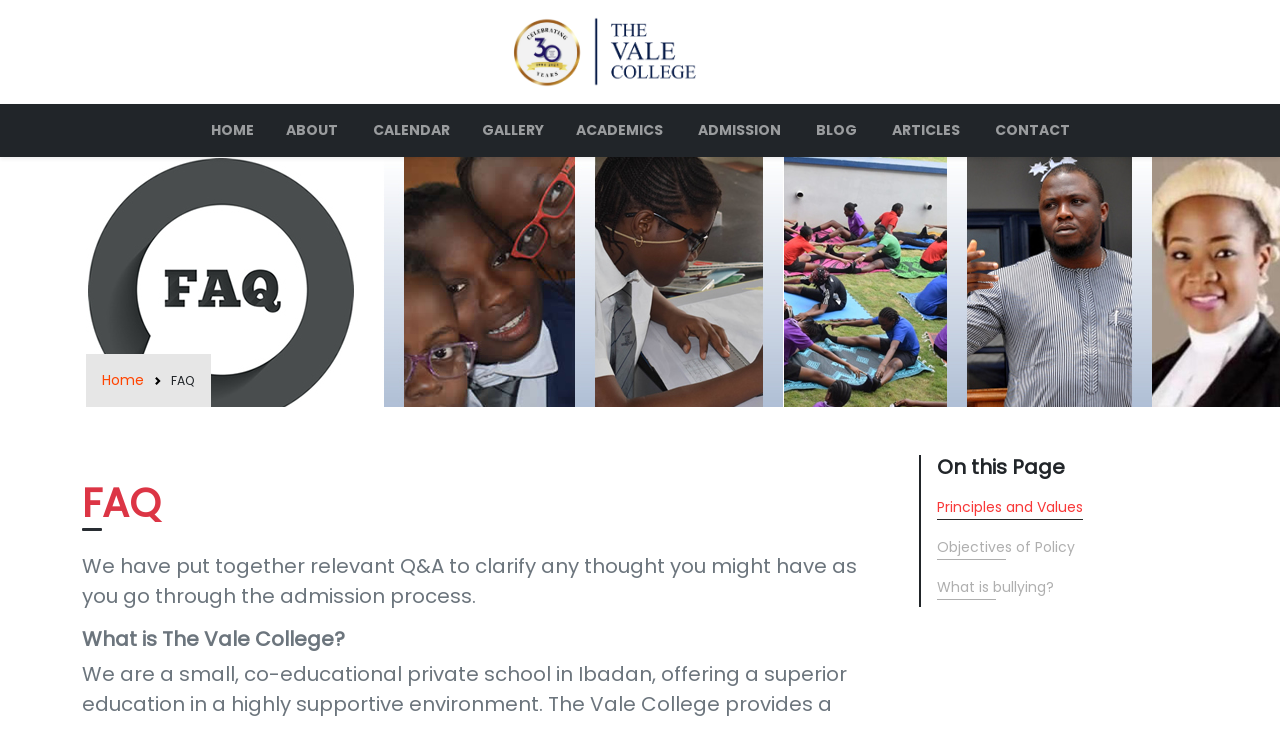

--- FILE ---
content_type: text/html; charset=UTF-8
request_url: http://thevalecollege.com/faq.php
body_size: 6296
content:
<!doctype html>
<html lang="en">
  <head>
    <meta charset="utf-8">
    <meta name="viewport" content="width=device-width, initial-scale=1">
    <link rel="stylesheet" href="./css/bootstrap.min.css">
    <link rel="stylesheet" href="./css/scrollbar.min.css">
    <link rel="stylesheet" href="./css/fontawesome.min.css">
    <link rel="stylesheet" href="./font/stylesheet.css">
    <link rel="stylesheet" href="./css/custom.css">

    <title>The Vale College, Ibadan.</title>
  </head>
  <body>

  <div class="py-3 container-fluid">
    <div class="canvas canva-logo">
      <a href="index">
        <img src="./image/logo.png" alt="Logo">
      </a>
    </div>
  </div>
    <div id="fb-root"></div>
<script async defer crossorigin="anonymous" src="https://connect.facebook.net/en_US/sdk.js#xfbml=1&version=v11.0" nonce="iaOBrc3Y"></script>
<nav class="py-0 shadow-sm navbar-dark navbar-expand-md navbar-light bg-dark sticky-top" style="font-family:PoppinsBold !important;">
  <div class="px-0 container-lg px-lg-3 text-uppercase">
    <div class="align-content-between d-flex justify-content-between">
      <a class="p-3 navbar-brand d-inline-block d-md-none" data-bs-toggle="collapse" data-bs-target="#navbarContent" aria-controls="navbarContent" aria-expanded="false" aria-label="Toggle navigation" href="#">Menu</a>
      <button class="border-0 navbar-toggler ms-auto" type="button" data-bs-toggle="collapse" data-bs-target="#navbarContent" aria-controls="navbarContent" aria-expanded="false" aria-label="Toggle navigation">
        <span class="navbar-toggler-icon"></span>
      </button>
    </div>
    <div class="collapse navbar-collapse" id="navbarContent">
      <ul class="mx-auto navbar-nav">
        <li class="px-0 py-0 nav-item">
          <a class="px-2 py-2 nav-link py-md-3 px-lg-3" href="index.php">Home</a>
        </li>
        <li class="px-0 py-0 nav-item dropdown">
          <a class="px-2 py-2 nav-link py-md-3 px-lg-3 dropdown-toggle" href="" id="navbarDropdown" role="button" data-bs-toggle="dropdown" data-bs-display="static" aria-expanded="false">
            About
          </a>
          <ul class="dropdown-menu" aria-labelledby="navbarDropdown">
            <li><a class="dropdown-item" href="about.php">About us</a></li>
            <li><a class="dropdown-item" href="">Principal’s Welcome</a></li>
            <li><a class="dropdown-item" href="covid-19.php"><i class="fas fa-shield-virus"></i> COVID-19 Provisions</a></li>
            <li><a class="dropdown-item" href="boarding.php">Boarding</a></li>
            <li><a class="dropdown-item" href="pta.php">PTA</a></li>
            <li><a class="dropdown-item" href="sports.php">Sports</a></li>
            <li><a class="dropdown-item" href="alumni.php">Alumni</a></li>
            <li><a class="dropdown-item" href="policies.php">Policies</a></li>
            <li><a class="dropdown-item" href="faq.php">FAQ</a></li>
            <li><a class="dropdown-item" href="lunch.php">Lunch</a></li>
            <li><a class="dropdown-item" href="https://webmail.thevalecollege.com">Web-eMail</a></li>
          </ul>
        </li>
        <li class="px-0 py-0 nav-item">
          <a class="px-2 py-2 nav-link py-md-3 px-lg-3" href="calendar.php">Calendar</a>
        </li>
        <li class="px-0 py-0 nav-item">
          <a class="px-2 py-2 nav-link py-md-3 px-lg-3" href="gallery.php">Gallery</a>
        </li>
        <li class="px-0 py-0 nav-item dropdown">
          <a class="px-2 py-2 nav-link py-md-3 px-lg-3 dropdown-toggle" href="" id="navbarDropdown" role="button" data-bs-toggle="dropdown" data-bs-display="static" aria-expanded="false">
            Academics
          </a>
          <ul class="dropdown-menu" aria-labelledby="navbarDropdown">
            <li><a class="dropdown-item" href="curriculum.php">Curriculum</a></li>
            <li><a class="dropdown-item" href="library.php">Library</a></li>
            <li><a class="dropdown-item" href="art.php">Arts & Culture</a></li>
            <li><a class="dropdown-item" href="robotics.php">Robotics</a></li>
            <li><a class="dropdown-item" href="science.php">Science</a></li>
            <li><a class="dropdown-item" href="sports.php">Sports</a></li>
            <li><a class="dropdown-item" href="va.php">Visual Arts</a></li>
            <li><a class="dropdown-item" href="leadership.php">Leadership</a></li>
            <li><a class="dropdown-item" href="oratory.php">Oratory</a></li>
            <li><a class="dropdown-item" href="cookery.php">Cookery</a></li>
            <li><a class="dropdown-item" href="music.php">Music</a></li>
            <li><a class="dropdown-item" href="activity.php">Other activities and Clubs</a></li>
          </ul>
        </li>
        <li class="px-0 py-0 nav-item dropdown">
          <a class="px-2 py-2 nav-link py-md-3 px-lg-3 dropdown-toggle" href="" id="navbarDropdown" role="button" data-bs-toggle="dropdown" data-bs-display="static" aria-expanded="false">
            Admission
          </a>
          <ul class="dropdown-menu" aria-labelledby="navbarDropdown">
            <li><a class="dropdown-item" href="admission.php">Admission Process</a></li>
            <li><a class="dropdown-item" href="fees">Form & Fees</a></li>
            <li><a class="dropdown-item" href="scholarship.php">Scholarship</a></li>
            <li><a class="dropdown-item" href="international.php">International Students</a></li>
            <li><a class="dropdown-item" href="handbook.pdf">Students Handbook</a></li>
          </ul>
        </li>
        <li class="px-0 py-0 nav-item dropdown">
          <a class="px-2 py-2 nav-link py-md-3 px-lg-3 dropdown-toggle" href="" id="navbarDropdown" role="button" data-bs-toggle="dropdown" data-bs-display="static" aria-expanded="false">
            Blog
          </a>
          <ul class="dropdown-menu" aria-labelledby="navbarDropdown">
            <li><a class="dropdown-item" href="breakingfree.php">Bullying: Breaking Free</a></li>
          </ul>
        </li>
        <li class="px-0 py-0 nav-item dropdown">
          <a class="px-2 py-2 nav-link py-md-3 px-lg-3 dropdown-toggle" href="" id="navbarDropdown" role="button" data-bs-toggle="dropdown" data-bs-display="static" aria-expanded="false">
            Articles
          </a>
          <ul class="dropdown-menu dropdown-menu-end" aria-labelledby="navbarDropdown">
            <li><a class="dropdown-item" href="anthem.php">School Anthem</a></li>
            <li><a class="dropdown-item" href="goodwill_2020.php">Goodwill Message 2020</a></li>
          </ul>
        </li>
        <li class="px-0 py-0 nav-item">
          <a class="px-2 py-2 nav-link py-md-3 px-lg-3" href="contact.php">Contact</a>
        </li>
      </ul>
    </div>
  </div>
</nav>
  <div class="min-vh-100">
<div class="card bg-dark text-white border-0 rounded-0">
  <div class="canvas canva-section">
      <img src="./image/wideHeader_faq.jpg" class="" alt="">
  </div>
  <div class="card-img-overlay pb-0 container-sm d-flex flex-column justify-content-end">
    <nav style="--bs-breadcrumb-divider: url(&#34;data:image/svg+xml,%3Csvg xmlns='http://www.w3.org/2000/svg' width='8' height='8'%3E%3Cpath d='M2.5 0L1 1.5 3.5 4 1 6.5 2.5 8l4-4-4-4z' fill='currentColor'/%3E%3C/svg%3E&#34;);" aria-label="breadcrumb">
      <ol class="breadcrumb mb-0 text-dark">
        <li class="breadcrumb-item small"><a href="#">Home</a></li>
        <li class="breadcrumb-item small" aria-current="page"><span class="small text-uppercase">FAQ</span></li>
      </ol>
    </nav>
  </div>
</div>

<div class="py-4 container-lg pt-lg-5 pt-sm-4">
    <div class="row">
        <div class="row">
            <div class="col-md-8 col-xl-9 py-4 text-secondary">
                <div class="col-12 mb-4">
                    <h1 class="display-6 text-danger span-s fw-bolder">
                        <span>FAQ</span>
                    </h1>
                </div>
                <p class="lead">We have put together relevant Q&A to clarify any thought you might have as you go through the admission process.</p>
                <h5 class="fw-bold">What is The Vale College?</h5>
                <p class="lead">We are a small, co-educational private school in Ibadan, offering a superior education in a highly supportive environment. The Vale College provides a strong academic programme, offering both the Nigerian and British curricula, while also meeting individualized students’ needs. If you are looking for a private school that provides a unique, flexible education, The Vale College is the perfect choice!</p>
<h5 class="fw-bold">What sets The Vale College apart?</h5>
<div class="list-group list-group-flush">
    	<a href="" class="list-group-item list-group-item-action fs-14"><small> Character building</small></a>            
   <a href="" class="list-group-item list-group-item-action fs-14"><small>Low teacher to student ratio (1:5). Students receive personalized attention and are constantly surrounded by highly qualified teachers. We offer small class sizes and each student can follow a personalized schedule of subject requirements.</small></a>  
    <a href="" class="list-group-item list-group-item-action fs-14"><small> High school-parent partnership</small></a> 
    <a href="" class="list-group-item list-group-item-action fs-14"><small> Robotics and Coding is offered as a core-subject</small></a>            
   <a href="" class="list-group-item list-group-item-action fs-14"><small>We have the unique ability to respond quickly to specific needs, coupled with a high level of awareness of our school community.</small></a> 
    </div>
<h5 class="fw-bold">What do Students like most about The Vale College, Ibadan?</h5>
<div class="list-group list-group-flush">
    	<a href="" class="list-group-item list-group-item-action fs-14"><small> The happy and warm atmosphere/environment</small></a>            
   <a href="" class="list-group-item list-group-item-action fs-14"><small>Helpful teachers</small></a>  
    <a href="" class="list-group-item list-group-item-action fs-14"><small> Fun extra-curricular activities</small></a> 
    <a href="" class="list-group-item list-group-item-action fs-14"><small> Leadership development</small></a>            
   <a href="" class="list-group-item list-group-item-action fs-14"><small> Their contributions are recognized and valued</small></a> 
    </div>    
               
  <h5 class="fw-bold">What are the school’s main achievement?</h5>
<div class="list-group list-group-flush">
    	<a href="" class="list-group-item list-group-item-action fs-14"><small> High academic standard</small></a>            
   <a href="" class="list-group-item list-group-item-action fs-14"><small> Excellent exam results</small></a>  
    <a href="" class="list-group-item list-group-item-action fs-14"><small> An impressive extra-curricular programme, leading to high standards of success in sports, music, art and other activities.</small></a> 
    <a href="" class="list-group-item list-group-item-action fs-14"><small> A happy and rewarding environment offering impressive facilities</small></a>            
   <a href="" class="list-group-item list-group-item-action fs-14"><small> Well-rounded confident learners with impeccable character.</small></a> 
    </div> 
    
  <h5 class="fw-bold">What are the main strengths of the school?</h5>
<div class="list-group list-group-flush">
    	<a href="" class="list-group-item list-group-item-action fs-14"><small> Committed teachers with high expectations of students</small></a>            
   <a href="" class="list-group-item list-group-item-action fs-14"><small> High quality pastoral care</small></a>  
    <a href="" class="list-group-item list-group-item-action fs-14"><small> Keeping students challenged and interested in learning</small></a> 
    <a href="" class="list-group-item list-group-item-action fs-14"><small> Personalized programmes of support</small></a>            
   <a href="" class="list-group-item list-group-item-action fs-14"><small> A vibrant Parents-Teachers’ Association</small></a>            
   <a href="" class="list-group-item list-group-item-action fs-14"><small> Frequent external and internal training/retraining of teaching and non-teaching staff</small></a> 
    </div>     
    
                <h5 class="fw-bold">What is the educational background of the teachers at The Vale College?</h5>
                <p class="lead">All faculty members have earned bachelor degrees in specialized areas of study. Many of our teachers hold Master’s degrees, with a range of subjects represented. Our committed teachers encourage independent thinking and superior work habits, while providing constant support.</p>

                <h5 class="fw-bold">What is the pastoral system like at The Vale College?</h5>
                <p class="lead">Pastoral care means we use a holistic approach to address the personal, emotional, social, intellectual and moral needs of every student. As a result, the students show genuine concern for each other and grow strongly in self-awareness and self-esteem. This is achieved through a layer of resources, the class teacher, the mentorship system, the school psychologists and the school chapel.</p>
                <h5 class="fw-bold">Does the school have a bus service?</h5>
                <p class="lead">No</p>
                <h5 class="fw-bold">Does the school accept students throughout the school year?</h5>
                <p class="lead">Students can start at any date before the mid-term break of the second term. Applications at later times are considered on an individual basis. Students are not admitted into the twelfth grade (SS3).</p>
                <h5 class="fw-bold">How do I begin the process of admission for my child?</h5>
                <p class="lead">You can obtain an admission form into The Vale College at a fee of N12,500 from the school or you can download one online. Once the completed form is returned, the admission officer will schedule the child for a highly competitive entrance examination. An interview is conducted for successful candidates and their parents. A letter of admission is issued upon fulfilment of all conditions and admission confirmed.</p>
                <h5 class="fw-bold">From what age does The Vale College accept students?</h5>
                <p class="lead">The Vale College, Ibadan is open to all students from age 10-16. Your child has to be 10 by September of the admission year. He/She must have also completed Basic 5 or 6.</p>                
                
                <h5 class="fw-bold">What are the school hours?</h5>
                <p class="lead">We are open from Monday through Friday throughout the school year. The school day begins at 07:40 and ends at 16:45. We observe all public holidays as announced by the Federal Government.</p>
                
                <h5 class="fw-bold">Are there after-school activities?</h5>
                <p class="lead">An extensive programme of after-school co-curricular activities, sports and clubs enrich The Vale experience.</p>
                <h5 class="fw-bold">Do students wear uniforms?</h5>
                <p class="lead">Yes, all students from JSS1 to SS3 are required to wear the school uniform.</p>
                <h5 class="fw-bold">Do you provide lunch?</h5>
                <p class="lead">Yes, we provide healthy, nutritious cook meals for our students.</p>
                <h5 class="fw-bold">Does The Vale College have boarding facilities?</h5>
                <p class="lead">Yes, we provide boarding facilities with live-in house officials.</p>
                
                <h5 class="fw-bold">How secure is the school premises?</h5>
                <p class="lead">We take the security of our lives and property very seriously. Our gates are well secured. We have CCTV coverage, adequate police surveillance and security personnel that ensure this at all times.</p>
                
                <h5 class="fw-bold">What is the standard class size?</h5>
                <p class="lead">Our standard class size is 25 students.</p>
                
                <h5 class="fw-bold">Are all classes taught in English?</h5>
                <p class="lead">Yes, all classes are taught in English (except language classes).</p>
                
                <h5 class="fw-bold">How do you care for the needs of your most able students?</h5>
                <p class="lead">We offer our most able students the chance to be involved in more stretching and challenging activities, providing extension, enrichment and acceleration within the curriculum and within extra-curricular activities.</p>
                
                <h5 class="fw-bold">Is learning support available?</h5>
                <p class="lead">Yes, the special educational needs of students within specific learning difficulties are addressed either individually or in small groups.</p>      
                          
                <h5 class="fw-bold">How are parents made aware of their children’s progress at The Vale College?</h5>
                <p class="lead">We schedule regular Parents’ Forum during which we review and discuss children’s progress. Midterm-breaks, Visiting days and end-of-term PTA meetings are also avenues for parents to meet with teachers to discuss their child’s progress. Communication with our parents is an important part of our program. Our school Principal and administrators are always available to talk with parents.</p> 
                <h5 class="fw-bold">What certificate/qualification will my child leave with at the end of his schooling at The Vale College?</h5>
                <p class="lead">The qualifications we offer at The Vale College are the West African Examination Council (WAEC) certificate and the Cambridge International General Certificate of Secondary Education (IGCSE).</p> <h5 class="fw-bold">Will my child be able to gain entry into A-level colleges and Universities around the world?</h5>
                <p class="lead">Yes, The Vale College students have been successfully accepted by prestigious colleges in the UK, USA and worldwide. However, a majority of our students progress to the UK. We are proud of our ability to best help students fulfil their potential for higher education admission.</p> 
                                                                                               
                  <ul class="list-group content-attachments d-inline-block d-md-block mt-4 ls-1">
                    <a class="list-group-item d-inline-block d-md-block" target="_blank" href="the-vale-college-anti-bullying-policy.pdf">
                        <span class="small">TVC Anti-bullying Policy</span>
                    </a>
                </ul>
            </div>
            <div class="col-md-4 col-xl-3">
                <hr class="bg-secondary mb-5 d-md-none">
                <div class="border-2 border-dark border-start">
                    <h1 class="lead fw-bold ps-3">On this Page</h1>
                    <ul class="list-group rounded-0 d-inline-block d-md-block">
                        <li class="list-group-item d-inline-block d-md-block bg-transparent border-0">
                            <a href="headmaster.php" class="active">
                                <span class="small">Principles and Values</span>
                            </a>
                        </li><li class="list-group-item d-inline-block d-md-block bg-transparent border-0">
                            <a href="covid-19.php">
                                <span class="small">Objectives of Policy</span>
                            </a>
                        </li>
                        <li class="list-group-item d-inline-block d-md-block bg-transparent border-0">
                            <a href="covid-19.php">
                                <span class="small">What is bullying?</span>
                            </a>
                        </li>
                        
                    </ul>
                </div>
            </div>
        </div>
    </div>
</div>

    </div>
        <div class="map-clean bg-light">
        <div class="container">
            <div class="intro">
                <h2 class="text-center text-warning">Locate Us</h2>
                <hr class="mx-auto w-50">
                <p class="mb-0 text-center"><i class="fas fa-thumbtack"></i> Plot 6 & 7 Simeon Adebo Avenue, <br/>Iyaganku GRA, Ibadan, Nigeria.<br/><br/><i class="fas fa-phone-alt"></i> +234 (0) 8055114257<br/><i class="fas fa-phone-alt"></i> +234 (0) 8032237974<br/><i class="far fa-envelope-open"></i> thevale_college@yahoo.com</p>
                <p class="text-center lead"></p>
                <p class="text-center lead"></p>
                <p class="text-center lead"></p>
                <p class="text-center lead"></p>
            </div>
        </div>
        <iframe src="https://www.google.com/maps/embed?pb=!1m18!1m12!1m3!1d31654.37184069992!2d3.8537067174911397!3d7.37669282557608!2m3!1f0!2f0!3f0!3m2!1i1024!2i768!4f13.1!3m3!1m2!1s0x0%3A0xb0d012c76036985b!2sThe%20Vale%20College%2C%20Ibadan!5e0!3m2!1sen!2sng!4v1628089587878!5m2!1sen!2sng" width="100%" height="300" style="border:0;" allowfullscreen="" loading="lazy"></iframe>
        
    </div>
    <div class="footer-dark">
        <footer>
            <div class="container">
                <div class="row">
                    <div class="col-sm-12 col-md-12 col-lg-6 item me-3 mb-3" align="center">
                        
<div class="fb-page" 
data-tabs="events"
data-href="https://www.facebook.com/thevalecollege"
data-width="380"
data-height="380"></div>

                    </div>
                    <div class="col-sm-12 col-md-12 col-lg-5 item">
                        <h3 align="center">About The Vale College</h3>
                        <p>The Vale College provides our young ladies and gentlemen with a good, solid educational foundation. The college offers a comprehensive education with the aim of fostering young women and men of character and learning.</p>
                        <p>Since the establishment of The Vale College, the school has continued to exemplarily distinguish itself by providing holistic education, as evident from the students we graduate each year, true to our watchword “Character and Learning."</p>
                        
                        <div class="col item social">
                        <a href="#" target="_blank">
                            <i class="fab fa-twitter"></i>
                        </a>
                        <a href="https://web.facebook.com/tvcibadan" target="_blank">
                            <i class="fab fa-facebook"></i>
                        </a>
                        <a href="https://www.instagram.com/thevale1994/" target="_blank">
                            <i class="fab fa-instagram"></i>
                        </a>
                       
                    </div>
                    </div>
                    
                    
                </div>
                <p class="copyright">The Vale College, &copy; 2026 All Rights Reserved.</p>
            </div>
        </footer>
    </div>
    <script src="./js/jquery.min.js"></script>
    <script src="./js/bootstrap.min.js"></script>
    <script src="./js/scrollbar.min.js"></script>
    <script src="./js/custom.js"></script>
  </body>
</html>


--- FILE ---
content_type: text/css
request_url: http://thevalecollege.com/font/stylesheet.css
body_size: 111
content:
@font-face {
    font-family: 'Poppins';
    src: url('Poppins-Regular.ttf');
}
@font-face {
    font-family: 'PoppinsBold';
    src: url('Poppins-Bold.ttf');
}
@font-face {
    font-family: 'PoppinsBlack';
    src: url('Poppins-Black.ttf');
}


--- FILE ---
content_type: text/css
request_url: http://thevalecollege.com/css/custom.css
body_size: 3461
content:
body {
    font-family: 'Poppins' !important;
}
a,
a:hover,
a:active {
    text-decoration: none !important;
    color          : initial;
}

::-webkit-scrollbar {
    width: 7px;
}

::-webkit-scrollbar-track {
    width     : 7px;
    background: #dfdfdf;
}

::-webkit-scrollbar-thumb {
    width           : 7px;
    border-radius   : 10px;
    background-color: #161616;
    outline         : none;
}

.canvas {
    overflow: hidden;
    position: relative;
}

.canva-logo {
    height: 10vh;
}

.canva-logo img {
    position: absolute;
    display : block;
    width   : auto;
    height  : auto;
    margin  : auto;
    top     : -100%;
    bottom  : -100%;
    left    : -100%;
    right   : -100%;
}

.canva-logo img {
    min-height: 100%;
    max-height: 100%;
    max-width : 150%;
}

nav a {
    font-size: 14px;
}

nav a.nav-link {
    color      : #ae1008;
    font-weight: 500;
}

.dropdown-menu {
    top                    : 95%;
    border                 : 1px solid rgba(0, 0, 0, 0);
    border-radius          : .25rem;
    border-top-right-radius: 0;
    border-top-left-radius : 0;
    box-shadow             : 0 .125rem .25rem rgba(0, 0, 0, .075) !important;
}

.dropdown-toggle::after {
    margin-left: 0;
    border     : 0;
}

.dropdown-item {
    font-size     : 12px !important;
    font-weight   : normal;
    text-transform: uppercase;
    letter-spacing: .5px;
}

.dropdown-item.active,
.dropdown-item:active {
    color           : inherit;
    background-color: transparent;
}

nav a.nav-link:hover,
nav a.nav-link:focus,
nav a.nav-link.show,
nav a.nav-link.show:hover,
nav a.nav-link.show:focus,
.dropdown-item:focus,
.dropdown-item:hover {
    color           : #f9f9f9 !important;
    background-color: #ae1008;
}

.navbar-brand {
    font-size     : 12px !important;
    letter-spacing: .2rem;
}

.navbar-toggler:focus {
    box-shadow: none;
}

.navbar-toggler[aria-expanded="true"] .navbar-toggler-icon {
    background-size : 20px;
    background-image: url("[data-uri]");
}

video {
    object-fit        : cover;
    width             : 100vw;
    height            : 100vh;
    position          : fixed;
    top               : 0;
    left              : 0;
    z-index           : -99;
    -webkit-transition: opacity 500ms ease 350ms, visibility 0ms 1s;
    -o-transition     : opacity 500ms ease 350ms, visibility 0ms 1s;
    transition        : opacity 500ms ease 350ms, visibility 0ms 1s;
}

.carousel-caption {
    display        : flex;
    flex-direction : column;
    justify-content: center;
    top            : 0;
    text-align     : left;
}


.canva-square {
    height                 : 200px;
    border-top-left-radius : .2rem;
    border-top-right-radius: .2rem;
}

.canva-section {
    height: 250px;
}

.canva-strech {
    height: 300px;
}

.canva-avatar-lg {
    height: 150px;
    width : 150px;
}

.canva-slide-img {
    height: 70vh;
}

.canva-slide-img div,
.canva-slide-img img,
.canva-section img,
.canva-avatar-lg img,
.canva-square img,
.canva-strech img {
    position: absolute;
    top     : -100%;
    bottom  : -100%;
    left    : -100%;
    right   : -100%;
    margin  : auto;
    width   : auto;
    height  : auto;
}

.canva-slide-img img,
.canva-section img,
.canva-avatar-lg img,
.canva-square img,
.canva-strech img {
    min-width : 100%;
    min-height: 100%;
    max-width : 150%;
    max-height: 150%;
}

.canva-section img,
.canva-slide-img img {
    max-height: 200%;
    max-width : 200%;
}

.canva-section img,
.canva-strech img {
    max-height: 300%;
}

/* .canva-section img, */
.canva-slide-img div {
    background-color: #00000033;
    background-image: linear-gradient(to right, #0000ff99, #00000000);
}

.alert-dismissible {
    padding: 0;
}

.alert-dismissible .btn-close {
    background-color: white;
}

.breadcrumb-item {
    padding         : 1rem 0;
    background-color: #e6e6e6;
}

.breadcrumb-item a {
    color: #ff4400;
}

.breadcrumb-item:first-child {
    padding-left: 1rem;
}

.breadcrumb-item:last-child {
    padding-right: 1rem;
    /* color     : #ff8c00; */
}

.breadcrumb-item+.breadcrumb-item {
    padding-left: 0;
}

.breadcrumb-item+.breadcrumb-item::before {
    padding-left : .6rem;
    padding-right: .6rem;
}

a span,
.btn.btn-sm span {
    position  : relative;
    font-size : 12px;
    color     : #afafaf;
    transition: ease-in .2s;
}

.span-s span {
    position  : relative;
    transition: ease-in .2s;
}

.social-div,
.social-div a span,
.social-div a i {
    color: #ffffffcc;
}

.social-div a i {
    font-size: 14px;
}

.span-s span::before,
a span:before,
.btn>span:before {
    position        : absolute;
    left            : 0;
    bottom          : -.2rem;
    height          : 1px;
    background-color: #afafaf;
    width           : 50%;
    content         : '';
    transition      : ease-in .2s;
}

.span-s span::before {
    height          : .2rem;
    border-radius   : .2rem;
    bottom          : 0rem;
    width           : 25%;
    background-color: #282d32;
}

.social-div a span:before {
    bottom: -.1rem;
    color : #ffffffcc;
}

a:hover span,
.btn.btn-sm:hover span {
    color: #2a2a2a;
}

.social-div a:hover span,
.social-div a:hover i {
    color: #ffff00;
}

a:hover span:before,
.btn.btn-sm:hover span:before {
    background-color: #2a2a2a;
    width           : 100%;
}

.social-div a:hover span:before {
    background-color: #ffff00;
}

.ls-1 {
    letter-spacing: .1rem;
}

.stack-image {
    position: relative;
    overflow: hidden;
}

.stack-image-inner {
    position        : absolute;
    bottom          : 0;
    left            : 0;
    right           : 0;
    height          : 0%;
    background-color: #00000080;
    background-image: linear-gradient(#00000000, #00000066, #000000bb, #000000dd);
    transition      : ease-in-out .4s;
    color           : #ffffff;
    filter          : blur(0px);
}

.stack-image:hover .stack-image-inner {
    height: 100%;
}

.stack-image .stack-image-inner hr {
    margin-bottom: 5rem !important;
    transition   : ease-in .4s;
    opacity      : 1;
}

.stack-image:hover .stack-image-inner hr {
    margin-bottom: .25rem !important;
}

.stack-image .stack-image-inner h4 {
    transition: ease-in .4s;
}

.stack-image:hover .stack-image-inner h4 {
    color: #ffff00;
}

.stack-image .btn.btn-sm:hover span {
    color: #ffff00;
}

.stack-image .btn.btn-sm:hover span:before {
    background-color: #ffff00;
}

a[role='slide'] span::before {
    background-color: transparent;
}

@media (max-width: 992px) {
    nav a {
        font-size: 12px !important;
    }
}

@media (max-width: 768px) {
    nav a {
        font-size: 14px !important;
    }

    .canva-slide-img {
        height: 90vh;
    }

    .canva-slide-img img {
        max-width: 350%;
    }

    .canva-section {
        height: 200px;
    }

}

/* Footer */
.map-clean {
    color           : #313437;
    background-color: #fff;
}

.map-clean p:last-child {
    font-size: 28px;
}

.map-clean hr {
    border-width: 3px;
}

.map-clean h2 {
    font-weight  : bold;
    margin-bottom: 20px;
    padding-top  : 40px;
    color        : inherit;
}

@media (max-width:767px) {
    .map-clean h2 {
        margin-bottom: 25px;
        padding-top  : 25px;
        font-size    : 24px;
    }
}

.map-clean .intro {
    font-size: 16px;
    max-width: 500px;
    margin   : 0 auto 40px;
}

.map-clean iframe {
    background-color: #eee;
}


.footer-dark {
    padding         : 50px 0;
    color           : #f0f9ff;
    background-color: #282d32;
}

.footer-dark h3 {
    margin-top   : 0;
    margin-bottom: 12px;
    font-weight  : bold;
    font-size    : 16px;
}

.footer-dark ul {
    padding      : 0;
    list-style   : none;
    line-height  : 1.6;
    font-size    : 14px;
    margin-bottom: 0;
}

.footer-dark ul a {
    color          : inherit;
    text-decoration: none;
    opacity        : 0.6;
}

.footer-dark ul a:hover {
    opacity: 0.8;
}

@media (max-width:767px) {
    .footer-dark .item:not(.social) {
        text-align    : center;
        padding-bottom: 20px;
    }
}

.footer-dark .item.text {
    margin-bottom: 36px;
}

@media (max-width:767px) {
    .footer-dark .item.text {
        margin-bottom: 0;
    }
}

.footer-dark .item.text p {
    opacity      : 0.6;
    margin-bottom: 0;
}

.footer-dark .item.social {
    text-align: center;
}

@media (max-width:991px) {
    .footer-dark .item.social {
        text-align: center;
        margin-top: 20px;
    }
}

.footer-dark .item.social>a {
    font-size    : 20px;
    width        : 36px;
    height       : 36px;
    line-height  : 36px;
    display      : inline-block;
    text-align   : center;
    border-radius: 50%;
    box-shadow   : 0 0 0 1px rgba(255, 255, 255, 0.4);
    margin       : 0 8px;
    color        : #fff;
    opacity      : 0.75;
}

.footer-dark .item.social>a:hover {
    opacity: 0.9;
}

.footer-dark .copyright {
    text-align   : center;
    padding-top  : 24px;
    opacity      : 0.3;
    font-size    : 13px;
    margin-bottom: 0;
}

blockquote {
    margin     : 1rem 0;
    color      : #887b76;
    padding    : 1rem 1rem 1rem 1.5em;
    position   : relative;
    font-style : italic;
    background : #f6f6f5;
    line-height: 1.5em;
}

blockquote:after,
blockquote:before {
    left    : 0;
    content : '';
    position: absolute;
}

blockquote::before {
    top       : 0;
    bottom    : 0;
    width     : 6px;
    background: #887b76;
}

blockquote::after {
    top          : 45%;
    margin-left  : -7px;
    display      : block;
    height       : 0;
    width        : 0;
    border-top   : 7px solid transparent;
    border-bottom: 7px solid transparent;
    border-right : 7px solid #887b76;
}

blockquote p {
    margin-bottom: 0;
}

a:active span::before,
a.active span::before {
    background-color: #2a2a2a;
    width           : 100%;
}

.list-group-item a.active span {
    color: #f83838;
}

.content-attachments .list-group-item {
    padding    : 1.25em 5.2em 1.25em 90px;
    color      : #887b76;
    border     : 2px solid #887b76 !important;
    background : transparent;
    box-shadow : inset 68px 0 0 0 #837671;
    transition : all 750ms ease;
    font-weight: normal;
    font-size  : 1.0625em;
}

.content-attachments .list-group-item:hover span {
    color: #ebebeb;
}

.content-attachments .list-group-item span::before {
    background-color: transparent;
}

.content-attachments .list-group-item::before {
    top       : 0;
    left      : 0;
    bottom    : 0;
    width     : 68px;
    content   : '';
    background: #887b76;
    position  : absolute;
    transition: ease-in-out .2s;
}

.content-attachments .list-group-item:hover:before {
    width: 100%;
}

.content-attachments .list-group-item::after {
    font-family: "Font Awesome 5 Free";
    font-style : normal;
    font-weight: 600;
    line-height: 1;
}

.content-attachments .list-group-item::after {
    content   : '';
    color     : #FFF;
    content   : "\f381";
    font-size : 14px;
    text-align: center;
    left      : 0;
    top       : 50%;
    width     : 68px;
    position  : absolute;
    margin-top: -0.5em;
}

.content-attachments .list-group-item::after {
    font-family: "Font Awesome 5 Free";
    font-style : normal;
    font-weight: 600;
    line-height: 1;
}

.nav-tabs .nav-link {
    background-color  : #fff;
    border-width      : 2px;
    -webkit-transition: all 350ms ease;
    -o-transition     : all 350ms ease;
    transition        : all 350ms ease;
}

.nav-tabs .nav-link.active {
    color           : #ffffff;
    border          : 2px solid #7e726e;
    background-color: #7e726e;
}

.nav-tabs .nav-link {
    border-top-left-radius : 0rem;
    border-top-right-radius: 0rem;
}

--- FILE ---
content_type: text/javascript
request_url: http://thevalecollege.com/js/custom.js
body_size: 446
content:
$(".dropdown").hover(
  function () {
    $(this).find(".dropdown-menu").stop(true, true).delay(50).fadeIn(300);
    $(this).find(".dropdown-menu").addClass("show");
    $(this).find(".dropdown-toggle").addClass("show");
  },
  function () {
    $(this).find(".dropdown-menu").stop(true, true).delay(50).fadeOut(300);
    $(this).find(".dropdown-menu").removeClass("show");
    $(this).find(".dropdown-toggle").removeClass("show");
  }
);

function lowerScreen() {
  let d = $(document).width();

  let a = $(window).height();
  let x = $("header").height();
  let y = $(".navbar-dark").height();

  $(".index-header").css("min-height", a - x - y);
  let z = $(".index-header").height();
  let v = $(".index-header .btn-group").height();
  if (d > 992) {
    $(".index-header .alert .content-alert").css("height", z - 120);
  } else {
    $(".index-header .alert .content-alert").css("height", z - v - 100);
  }
}
lowerScreen();

$(window).resize(function () {
  lowerScreen();
});

$(document).ready(function () {
  $(".scrollbar").mCustomScrollbar({
    theme: "minimal-dark",
    advanced: {
      autoExpandHorizontalScroll: true,
    },
  });
});
